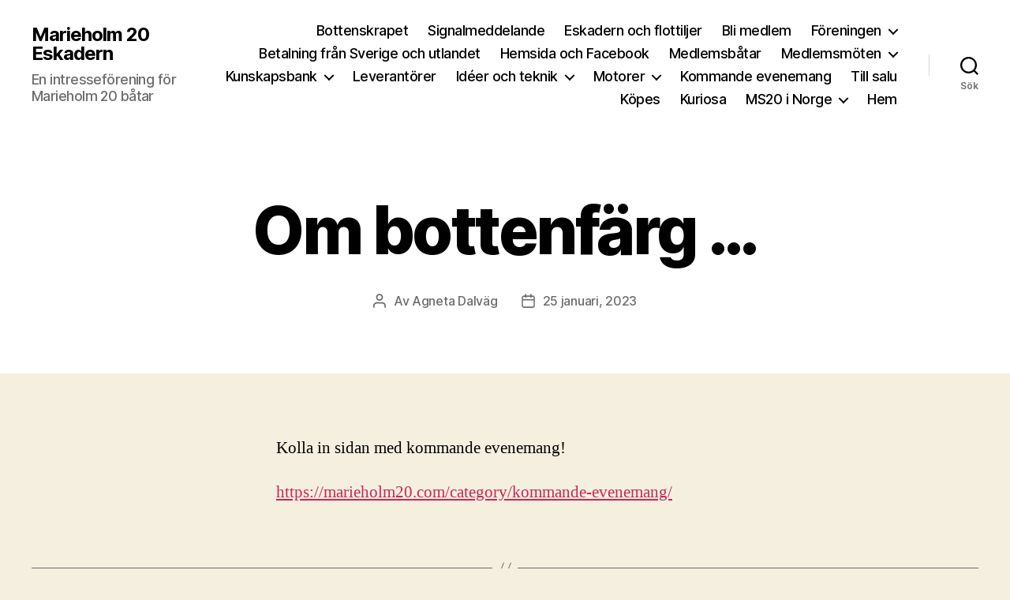

--- FILE ---
content_type: text/html; charset=UTF-8
request_url: https://marieholm20.com/2023/01/25/temamote/
body_size: 10257
content:
<!DOCTYPE html>

<html class="no-js" lang="sv-SE">

	<head>

		<meta charset="UTF-8">
		<meta name="viewport" content="width=device-width, initial-scale=1.0" >

		<link rel="profile" href="https://gmpg.org/xfn/11">

		<title>Om bottenfärg &#8230; &#8211; Marieholm 20 Eskadern</title>
<meta name='robots' content='max-image-preview:large' />
	<style>img:is([sizes="auto" i], [sizes^="auto," i]) { contain-intrinsic-size: 3000px 1500px }</style>
	<link rel="alternate" type="application/rss+xml" title="Marieholm 20 Eskadern &raquo; Webbflöde" href="https://marieholm20.com/feed/" />
<link rel="alternate" type="application/rss+xml" title="Marieholm 20 Eskadern &raquo; Kommentarsflöde" href="https://marieholm20.com/comments/feed/" />
<link rel="alternate" type="application/rss+xml" title="Marieholm 20 Eskadern &raquo; Kommentarsflöde för Om bottenfärg &#8230;" href="https://marieholm20.com/2023/01/25/temamote/feed/" />
<script>
window._wpemojiSettings = {"baseUrl":"https:\/\/s.w.org\/images\/core\/emoji\/16.0.1\/72x72\/","ext":".png","svgUrl":"https:\/\/s.w.org\/images\/core\/emoji\/16.0.1\/svg\/","svgExt":".svg","source":{"concatemoji":"https:\/\/marieholm20.com\/wp-includes\/js\/wp-emoji-release.min.js?ver=6.8.3"}};
/*! This file is auto-generated */
!function(s,n){var o,i,e;function c(e){try{var t={supportTests:e,timestamp:(new Date).valueOf()};sessionStorage.setItem(o,JSON.stringify(t))}catch(e){}}function p(e,t,n){e.clearRect(0,0,e.canvas.width,e.canvas.height),e.fillText(t,0,0);var t=new Uint32Array(e.getImageData(0,0,e.canvas.width,e.canvas.height).data),a=(e.clearRect(0,0,e.canvas.width,e.canvas.height),e.fillText(n,0,0),new Uint32Array(e.getImageData(0,0,e.canvas.width,e.canvas.height).data));return t.every(function(e,t){return e===a[t]})}function u(e,t){e.clearRect(0,0,e.canvas.width,e.canvas.height),e.fillText(t,0,0);for(var n=e.getImageData(16,16,1,1),a=0;a<n.data.length;a++)if(0!==n.data[a])return!1;return!0}function f(e,t,n,a){switch(t){case"flag":return n(e,"\ud83c\udff3\ufe0f\u200d\u26a7\ufe0f","\ud83c\udff3\ufe0f\u200b\u26a7\ufe0f")?!1:!n(e,"\ud83c\udde8\ud83c\uddf6","\ud83c\udde8\u200b\ud83c\uddf6")&&!n(e,"\ud83c\udff4\udb40\udc67\udb40\udc62\udb40\udc65\udb40\udc6e\udb40\udc67\udb40\udc7f","\ud83c\udff4\u200b\udb40\udc67\u200b\udb40\udc62\u200b\udb40\udc65\u200b\udb40\udc6e\u200b\udb40\udc67\u200b\udb40\udc7f");case"emoji":return!a(e,"\ud83e\udedf")}return!1}function g(e,t,n,a){var r="undefined"!=typeof WorkerGlobalScope&&self instanceof WorkerGlobalScope?new OffscreenCanvas(300,150):s.createElement("canvas"),o=r.getContext("2d",{willReadFrequently:!0}),i=(o.textBaseline="top",o.font="600 32px Arial",{});return e.forEach(function(e){i[e]=t(o,e,n,a)}),i}function t(e){var t=s.createElement("script");t.src=e,t.defer=!0,s.head.appendChild(t)}"undefined"!=typeof Promise&&(o="wpEmojiSettingsSupports",i=["flag","emoji"],n.supports={everything:!0,everythingExceptFlag:!0},e=new Promise(function(e){s.addEventListener("DOMContentLoaded",e,{once:!0})}),new Promise(function(t){var n=function(){try{var e=JSON.parse(sessionStorage.getItem(o));if("object"==typeof e&&"number"==typeof e.timestamp&&(new Date).valueOf()<e.timestamp+604800&&"object"==typeof e.supportTests)return e.supportTests}catch(e){}return null}();if(!n){if("undefined"!=typeof Worker&&"undefined"!=typeof OffscreenCanvas&&"undefined"!=typeof URL&&URL.createObjectURL&&"undefined"!=typeof Blob)try{var e="postMessage("+g.toString()+"("+[JSON.stringify(i),f.toString(),p.toString(),u.toString()].join(",")+"));",a=new Blob([e],{type:"text/javascript"}),r=new Worker(URL.createObjectURL(a),{name:"wpTestEmojiSupports"});return void(r.onmessage=function(e){c(n=e.data),r.terminate(),t(n)})}catch(e){}c(n=g(i,f,p,u))}t(n)}).then(function(e){for(var t in e)n.supports[t]=e[t],n.supports.everything=n.supports.everything&&n.supports[t],"flag"!==t&&(n.supports.everythingExceptFlag=n.supports.everythingExceptFlag&&n.supports[t]);n.supports.everythingExceptFlag=n.supports.everythingExceptFlag&&!n.supports.flag,n.DOMReady=!1,n.readyCallback=function(){n.DOMReady=!0}}).then(function(){return e}).then(function(){var e;n.supports.everything||(n.readyCallback(),(e=n.source||{}).concatemoji?t(e.concatemoji):e.wpemoji&&e.twemoji&&(t(e.twemoji),t(e.wpemoji)))}))}((window,document),window._wpemojiSettings);
</script>
<style id='wp-emoji-styles-inline-css'>

	img.wp-smiley, img.emoji {
		display: inline !important;
		border: none !important;
		box-shadow: none !important;
		height: 1em !important;
		width: 1em !important;
		margin: 0 0.07em !important;
		vertical-align: -0.1em !important;
		background: none !important;
		padding: 0 !important;
	}
</style>
<link rel='stylesheet' id='wp-block-library-css' href='https://marieholm20.com/wp-includes/css/dist/block-library/style.min.css?ver=6.8.3' media='all' />
<style id='classic-theme-styles-inline-css'>
/*! This file is auto-generated */
.wp-block-button__link{color:#fff;background-color:#32373c;border-radius:9999px;box-shadow:none;text-decoration:none;padding:calc(.667em + 2px) calc(1.333em + 2px);font-size:1.125em}.wp-block-file__button{background:#32373c;color:#fff;text-decoration:none}
</style>
<style id='global-styles-inline-css'>
:root{--wp--preset--aspect-ratio--square: 1;--wp--preset--aspect-ratio--4-3: 4/3;--wp--preset--aspect-ratio--3-4: 3/4;--wp--preset--aspect-ratio--3-2: 3/2;--wp--preset--aspect-ratio--2-3: 2/3;--wp--preset--aspect-ratio--16-9: 16/9;--wp--preset--aspect-ratio--9-16: 9/16;--wp--preset--color--black: #000000;--wp--preset--color--cyan-bluish-gray: #abb8c3;--wp--preset--color--white: #ffffff;--wp--preset--color--pale-pink: #f78da7;--wp--preset--color--vivid-red: #cf2e2e;--wp--preset--color--luminous-vivid-orange: #ff6900;--wp--preset--color--luminous-vivid-amber: #fcb900;--wp--preset--color--light-green-cyan: #7bdcb5;--wp--preset--color--vivid-green-cyan: #00d084;--wp--preset--color--pale-cyan-blue: #8ed1fc;--wp--preset--color--vivid-cyan-blue: #0693e3;--wp--preset--color--vivid-purple: #9b51e0;--wp--preset--color--accent: #cd2653;--wp--preset--color--primary: #000000;--wp--preset--color--secondary: #6d6d6d;--wp--preset--color--subtle-background: #dcd7ca;--wp--preset--color--background: #f5efe0;--wp--preset--gradient--vivid-cyan-blue-to-vivid-purple: linear-gradient(135deg,rgba(6,147,227,1) 0%,rgb(155,81,224) 100%);--wp--preset--gradient--light-green-cyan-to-vivid-green-cyan: linear-gradient(135deg,rgb(122,220,180) 0%,rgb(0,208,130) 100%);--wp--preset--gradient--luminous-vivid-amber-to-luminous-vivid-orange: linear-gradient(135deg,rgba(252,185,0,1) 0%,rgba(255,105,0,1) 100%);--wp--preset--gradient--luminous-vivid-orange-to-vivid-red: linear-gradient(135deg,rgba(255,105,0,1) 0%,rgb(207,46,46) 100%);--wp--preset--gradient--very-light-gray-to-cyan-bluish-gray: linear-gradient(135deg,rgb(238,238,238) 0%,rgb(169,184,195) 100%);--wp--preset--gradient--cool-to-warm-spectrum: linear-gradient(135deg,rgb(74,234,220) 0%,rgb(151,120,209) 20%,rgb(207,42,186) 40%,rgb(238,44,130) 60%,rgb(251,105,98) 80%,rgb(254,248,76) 100%);--wp--preset--gradient--blush-light-purple: linear-gradient(135deg,rgb(255,206,236) 0%,rgb(152,150,240) 100%);--wp--preset--gradient--blush-bordeaux: linear-gradient(135deg,rgb(254,205,165) 0%,rgb(254,45,45) 50%,rgb(107,0,62) 100%);--wp--preset--gradient--luminous-dusk: linear-gradient(135deg,rgb(255,203,112) 0%,rgb(199,81,192) 50%,rgb(65,88,208) 100%);--wp--preset--gradient--pale-ocean: linear-gradient(135deg,rgb(255,245,203) 0%,rgb(182,227,212) 50%,rgb(51,167,181) 100%);--wp--preset--gradient--electric-grass: linear-gradient(135deg,rgb(202,248,128) 0%,rgb(113,206,126) 100%);--wp--preset--gradient--midnight: linear-gradient(135deg,rgb(2,3,129) 0%,rgb(40,116,252) 100%);--wp--preset--font-size--small: 18px;--wp--preset--font-size--medium: 20px;--wp--preset--font-size--large: 26.25px;--wp--preset--font-size--x-large: 42px;--wp--preset--font-size--normal: 21px;--wp--preset--font-size--larger: 32px;--wp--preset--spacing--20: 0.44rem;--wp--preset--spacing--30: 0.67rem;--wp--preset--spacing--40: 1rem;--wp--preset--spacing--50: 1.5rem;--wp--preset--spacing--60: 2.25rem;--wp--preset--spacing--70: 3.38rem;--wp--preset--spacing--80: 5.06rem;--wp--preset--shadow--natural: 6px 6px 9px rgba(0, 0, 0, 0.2);--wp--preset--shadow--deep: 12px 12px 50px rgba(0, 0, 0, 0.4);--wp--preset--shadow--sharp: 6px 6px 0px rgba(0, 0, 0, 0.2);--wp--preset--shadow--outlined: 6px 6px 0px -3px rgba(255, 255, 255, 1), 6px 6px rgba(0, 0, 0, 1);--wp--preset--shadow--crisp: 6px 6px 0px rgba(0, 0, 0, 1);}:where(.is-layout-flex){gap: 0.5em;}:where(.is-layout-grid){gap: 0.5em;}body .is-layout-flex{display: flex;}.is-layout-flex{flex-wrap: wrap;align-items: center;}.is-layout-flex > :is(*, div){margin: 0;}body .is-layout-grid{display: grid;}.is-layout-grid > :is(*, div){margin: 0;}:where(.wp-block-columns.is-layout-flex){gap: 2em;}:where(.wp-block-columns.is-layout-grid){gap: 2em;}:where(.wp-block-post-template.is-layout-flex){gap: 1.25em;}:where(.wp-block-post-template.is-layout-grid){gap: 1.25em;}.has-black-color{color: var(--wp--preset--color--black) !important;}.has-cyan-bluish-gray-color{color: var(--wp--preset--color--cyan-bluish-gray) !important;}.has-white-color{color: var(--wp--preset--color--white) !important;}.has-pale-pink-color{color: var(--wp--preset--color--pale-pink) !important;}.has-vivid-red-color{color: var(--wp--preset--color--vivid-red) !important;}.has-luminous-vivid-orange-color{color: var(--wp--preset--color--luminous-vivid-orange) !important;}.has-luminous-vivid-amber-color{color: var(--wp--preset--color--luminous-vivid-amber) !important;}.has-light-green-cyan-color{color: var(--wp--preset--color--light-green-cyan) !important;}.has-vivid-green-cyan-color{color: var(--wp--preset--color--vivid-green-cyan) !important;}.has-pale-cyan-blue-color{color: var(--wp--preset--color--pale-cyan-blue) !important;}.has-vivid-cyan-blue-color{color: var(--wp--preset--color--vivid-cyan-blue) !important;}.has-vivid-purple-color{color: var(--wp--preset--color--vivid-purple) !important;}.has-black-background-color{background-color: var(--wp--preset--color--black) !important;}.has-cyan-bluish-gray-background-color{background-color: var(--wp--preset--color--cyan-bluish-gray) !important;}.has-white-background-color{background-color: var(--wp--preset--color--white) !important;}.has-pale-pink-background-color{background-color: var(--wp--preset--color--pale-pink) !important;}.has-vivid-red-background-color{background-color: var(--wp--preset--color--vivid-red) !important;}.has-luminous-vivid-orange-background-color{background-color: var(--wp--preset--color--luminous-vivid-orange) !important;}.has-luminous-vivid-amber-background-color{background-color: var(--wp--preset--color--luminous-vivid-amber) !important;}.has-light-green-cyan-background-color{background-color: var(--wp--preset--color--light-green-cyan) !important;}.has-vivid-green-cyan-background-color{background-color: var(--wp--preset--color--vivid-green-cyan) !important;}.has-pale-cyan-blue-background-color{background-color: var(--wp--preset--color--pale-cyan-blue) !important;}.has-vivid-cyan-blue-background-color{background-color: var(--wp--preset--color--vivid-cyan-blue) !important;}.has-vivid-purple-background-color{background-color: var(--wp--preset--color--vivid-purple) !important;}.has-black-border-color{border-color: var(--wp--preset--color--black) !important;}.has-cyan-bluish-gray-border-color{border-color: var(--wp--preset--color--cyan-bluish-gray) !important;}.has-white-border-color{border-color: var(--wp--preset--color--white) !important;}.has-pale-pink-border-color{border-color: var(--wp--preset--color--pale-pink) !important;}.has-vivid-red-border-color{border-color: var(--wp--preset--color--vivid-red) !important;}.has-luminous-vivid-orange-border-color{border-color: var(--wp--preset--color--luminous-vivid-orange) !important;}.has-luminous-vivid-amber-border-color{border-color: var(--wp--preset--color--luminous-vivid-amber) !important;}.has-light-green-cyan-border-color{border-color: var(--wp--preset--color--light-green-cyan) !important;}.has-vivid-green-cyan-border-color{border-color: var(--wp--preset--color--vivid-green-cyan) !important;}.has-pale-cyan-blue-border-color{border-color: var(--wp--preset--color--pale-cyan-blue) !important;}.has-vivid-cyan-blue-border-color{border-color: var(--wp--preset--color--vivid-cyan-blue) !important;}.has-vivid-purple-border-color{border-color: var(--wp--preset--color--vivid-purple) !important;}.has-vivid-cyan-blue-to-vivid-purple-gradient-background{background: var(--wp--preset--gradient--vivid-cyan-blue-to-vivid-purple) !important;}.has-light-green-cyan-to-vivid-green-cyan-gradient-background{background: var(--wp--preset--gradient--light-green-cyan-to-vivid-green-cyan) !important;}.has-luminous-vivid-amber-to-luminous-vivid-orange-gradient-background{background: var(--wp--preset--gradient--luminous-vivid-amber-to-luminous-vivid-orange) !important;}.has-luminous-vivid-orange-to-vivid-red-gradient-background{background: var(--wp--preset--gradient--luminous-vivid-orange-to-vivid-red) !important;}.has-very-light-gray-to-cyan-bluish-gray-gradient-background{background: var(--wp--preset--gradient--very-light-gray-to-cyan-bluish-gray) !important;}.has-cool-to-warm-spectrum-gradient-background{background: var(--wp--preset--gradient--cool-to-warm-spectrum) !important;}.has-blush-light-purple-gradient-background{background: var(--wp--preset--gradient--blush-light-purple) !important;}.has-blush-bordeaux-gradient-background{background: var(--wp--preset--gradient--blush-bordeaux) !important;}.has-luminous-dusk-gradient-background{background: var(--wp--preset--gradient--luminous-dusk) !important;}.has-pale-ocean-gradient-background{background: var(--wp--preset--gradient--pale-ocean) !important;}.has-electric-grass-gradient-background{background: var(--wp--preset--gradient--electric-grass) !important;}.has-midnight-gradient-background{background: var(--wp--preset--gradient--midnight) !important;}.has-small-font-size{font-size: var(--wp--preset--font-size--small) !important;}.has-medium-font-size{font-size: var(--wp--preset--font-size--medium) !important;}.has-large-font-size{font-size: var(--wp--preset--font-size--large) !important;}.has-x-large-font-size{font-size: var(--wp--preset--font-size--x-large) !important;}
:where(.wp-block-post-template.is-layout-flex){gap: 1.25em;}:where(.wp-block-post-template.is-layout-grid){gap: 1.25em;}
:where(.wp-block-columns.is-layout-flex){gap: 2em;}:where(.wp-block-columns.is-layout-grid){gap: 2em;}
:root :where(.wp-block-pullquote){font-size: 1.5em;line-height: 1.6;}
</style>
<link rel='stylesheet' id='twentytwenty-style-css' href='https://marieholm20.com/wp-content/themes/twentytwenty/style.css?ver=2.5' media='all' />
<style id='twentytwenty-style-inline-css'>
.color-accent,.color-accent-hover:hover,.color-accent-hover:focus,:root .has-accent-color,.has-drop-cap:not(:focus):first-letter,.wp-block-button.is-style-outline,a { color: #cd2653; }blockquote,.border-color-accent,.border-color-accent-hover:hover,.border-color-accent-hover:focus { border-color: #cd2653; }button,.button,.faux-button,.wp-block-button__link,.wp-block-file .wp-block-file__button,input[type="button"],input[type="reset"],input[type="submit"],.bg-accent,.bg-accent-hover:hover,.bg-accent-hover:focus,:root .has-accent-background-color,.comment-reply-link { background-color: #cd2653; }.fill-children-accent,.fill-children-accent * { fill: #cd2653; }body,.entry-title a,:root .has-primary-color { color: #000000; }:root .has-primary-background-color { background-color: #000000; }cite,figcaption,.wp-caption-text,.post-meta,.entry-content .wp-block-archives li,.entry-content .wp-block-categories li,.entry-content .wp-block-latest-posts li,.wp-block-latest-comments__comment-date,.wp-block-latest-posts__post-date,.wp-block-embed figcaption,.wp-block-image figcaption,.wp-block-pullquote cite,.comment-metadata,.comment-respond .comment-notes,.comment-respond .logged-in-as,.pagination .dots,.entry-content hr:not(.has-background),hr.styled-separator,:root .has-secondary-color { color: #6d6d6d; }:root .has-secondary-background-color { background-color: #6d6d6d; }pre,fieldset,input,textarea,table,table *,hr { border-color: #dcd7ca; }caption,code,code,kbd,samp,.wp-block-table.is-style-stripes tbody tr:nth-child(odd),:root .has-subtle-background-background-color { background-color: #dcd7ca; }.wp-block-table.is-style-stripes { border-bottom-color: #dcd7ca; }.wp-block-latest-posts.is-grid li { border-top-color: #dcd7ca; }:root .has-subtle-background-color { color: #dcd7ca; }body:not(.overlay-header) .primary-menu > li > a,body:not(.overlay-header) .primary-menu > li > .icon,.modal-menu a,.footer-menu a, .footer-widgets a:where(:not(.wp-block-button__link)),#site-footer .wp-block-button.is-style-outline,.wp-block-pullquote:before,.singular:not(.overlay-header) .entry-header a,.archive-header a,.header-footer-group .color-accent,.header-footer-group .color-accent-hover:hover { color: #cd2653; }.social-icons a,#site-footer button:not(.toggle),#site-footer .button,#site-footer .faux-button,#site-footer .wp-block-button__link,#site-footer .wp-block-file__button,#site-footer input[type="button"],#site-footer input[type="reset"],#site-footer input[type="submit"] { background-color: #cd2653; }.header-footer-group,body:not(.overlay-header) #site-header .toggle,.menu-modal .toggle { color: #000000; }body:not(.overlay-header) .primary-menu ul { background-color: #000000; }body:not(.overlay-header) .primary-menu > li > ul:after { border-bottom-color: #000000; }body:not(.overlay-header) .primary-menu ul ul:after { border-left-color: #000000; }.site-description,body:not(.overlay-header) .toggle-inner .toggle-text,.widget .post-date,.widget .rss-date,.widget_archive li,.widget_categories li,.widget cite,.widget_pages li,.widget_meta li,.widget_nav_menu li,.powered-by-wordpress,.to-the-top,.singular .entry-header .post-meta,.singular:not(.overlay-header) .entry-header .post-meta a { color: #6d6d6d; }.header-footer-group pre,.header-footer-group fieldset,.header-footer-group input,.header-footer-group textarea,.header-footer-group table,.header-footer-group table *,.footer-nav-widgets-wrapper,#site-footer,.menu-modal nav *,.footer-widgets-outer-wrapper,.footer-top { border-color: #dcd7ca; }.header-footer-group table caption,body:not(.overlay-header) .header-inner .toggle-wrapper::before { background-color: #dcd7ca; }
</style>
<link rel='stylesheet' id='twentytwenty-print-style-css' href='https://marieholm20.com/wp-content/themes/twentytwenty/print.css?ver=2.5' media='print' />
<script src="https://marieholm20.com/wp-content/themes/twentytwenty/assets/js/index.js?ver=2.5" id="twentytwenty-js-js" defer data-wp-strategy="defer"></script>
<link rel="https://api.w.org/" href="https://marieholm20.com/wp-json/" /><link rel="alternate" title="JSON" type="application/json" href="https://marieholm20.com/wp-json/wp/v2/posts/5375" /><link rel="EditURI" type="application/rsd+xml" title="RSD" href="https://marieholm20.com/xmlrpc.php?rsd" />
<meta name="generator" content="WordPress 6.8.3" />
<link rel="canonical" href="https://marieholm20.com/2023/01/25/temamote/" />
<link rel='shortlink' href='https://marieholm20.com/?p=5375' />
<link rel="alternate" title="oEmbed (JSON)" type="application/json+oembed" href="https://marieholm20.com/wp-json/oembed/1.0/embed?url=https%3A%2F%2Fmarieholm20.com%2F2023%2F01%2F25%2Ftemamote%2F" />
<link rel="alternate" title="oEmbed (XML)" type="text/xml+oembed" href="https://marieholm20.com/wp-json/oembed/1.0/embed?url=https%3A%2F%2Fmarieholm20.com%2F2023%2F01%2F25%2Ftemamote%2F&#038;format=xml" />
	<script>document.documentElement.className = document.documentElement.className.replace( 'no-js', 'js' );</script>
	
	</head>

	<body class="wp-singular post-template-default single single-post postid-5375 single-format-standard wp-embed-responsive wp-theme-twentytwenty singular enable-search-modal missing-post-thumbnail has-single-pagination showing-comments show-avatars footer-top-hidden">

		<a class="skip-link screen-reader-text" href="#site-content">Hoppa till innehåll</a>
		<header id="site-header" class="header-footer-group">

			<div class="header-inner section-inner">

				<div class="header-titles-wrapper">

					
						<button class="toggle search-toggle mobile-search-toggle" data-toggle-target=".search-modal" data-toggle-body-class="showing-search-modal" data-set-focus=".search-modal .search-field" aria-expanded="false">
							<span class="toggle-inner">
								<span class="toggle-icon">
									<svg class="svg-icon" aria-hidden="true" role="img" focusable="false" xmlns="http://www.w3.org/2000/svg" width="23" height="23" viewBox="0 0 23 23"><path d="M38.710696,48.0601792 L43,52.3494831 L41.3494831,54 L37.0601792,49.710696 C35.2632422,51.1481185 32.9839107,52.0076499 30.5038249,52.0076499 C24.7027226,52.0076499 20,47.3049272 20,41.5038249 C20,35.7027226 24.7027226,31 30.5038249,31 C36.3049272,31 41.0076499,35.7027226 41.0076499,41.5038249 C41.0076499,43.9839107 40.1481185,46.2632422 38.710696,48.0601792 Z M36.3875844,47.1716785 C37.8030221,45.7026647 38.6734666,43.7048964 38.6734666,41.5038249 C38.6734666,36.9918565 35.0157934,33.3341833 30.5038249,33.3341833 C25.9918565,33.3341833 22.3341833,36.9918565 22.3341833,41.5038249 C22.3341833,46.0157934 25.9918565,49.6734666 30.5038249,49.6734666 C32.7048964,49.6734666 34.7026647,48.8030221 36.1716785,47.3875844 C36.2023931,47.347638 36.2360451,47.3092237 36.2726343,47.2726343 C36.3092237,47.2360451 36.347638,47.2023931 36.3875844,47.1716785 Z" transform="translate(-20 -31)" /></svg>								</span>
								<span class="toggle-text">Sök</span>
							</span>
						</button><!-- .search-toggle -->

					
					<div class="header-titles">

						<div class="site-title faux-heading"><a href="https://marieholm20.com/">Marieholm 20 Eskadern</a></div><div class="site-description">En intresseförening för Marieholm 20 båtar</div><!-- .site-description -->
					</div><!-- .header-titles -->

					<button class="toggle nav-toggle mobile-nav-toggle" data-toggle-target=".menu-modal"  data-toggle-body-class="showing-menu-modal" aria-expanded="false" data-set-focus=".close-nav-toggle">
						<span class="toggle-inner">
							<span class="toggle-icon">
								<svg class="svg-icon" aria-hidden="true" role="img" focusable="false" xmlns="http://www.w3.org/2000/svg" width="26" height="7" viewBox="0 0 26 7"><path fill-rule="evenodd" d="M332.5,45 C330.567003,45 329,43.4329966 329,41.5 C329,39.5670034 330.567003,38 332.5,38 C334.432997,38 336,39.5670034 336,41.5 C336,43.4329966 334.432997,45 332.5,45 Z M342,45 C340.067003,45 338.5,43.4329966 338.5,41.5 C338.5,39.5670034 340.067003,38 342,38 C343.932997,38 345.5,39.5670034 345.5,41.5 C345.5,43.4329966 343.932997,45 342,45 Z M351.5,45 C349.567003,45 348,43.4329966 348,41.5 C348,39.5670034 349.567003,38 351.5,38 C353.432997,38 355,39.5670034 355,41.5 C355,43.4329966 353.432997,45 351.5,45 Z" transform="translate(-329 -38)" /></svg>							</span>
							<span class="toggle-text">Meny</span>
						</span>
					</button><!-- .nav-toggle -->

				</div><!-- .header-titles-wrapper -->

				<div class="header-navigation-wrapper">

					
							<nav class="primary-menu-wrapper" aria-label="Horisontell">

								<ul class="primary-menu reset-list-style">

								<li id="menu-item-6058" class="menu-item menu-item-type-post_type menu-item-object-page menu-item-6058"><a href="https://marieholm20.com/bottenskrapet/">Bottenskrapet</a></li>
<li id="menu-item-5229" class="menu-item menu-item-type-taxonomy menu-item-object-category menu-item-5229"><a href="https://marieholm20.com/category/okategoriserade/">Signalmeddelande</a></li>
<li id="menu-item-5184" class="menu-item menu-item-type-post_type menu-item-object-page menu-item-home menu-item-5184"><a href="https://marieholm20.com/vi-ses-pa-sjon-och-pa-land/">Eskadern och flottiljer</a></li>
<li id="menu-item-1692" class="menu-item menu-item-type-post_type menu-item-object-page menu-item-1692"><a href="https://marieholm20.com/foreningen/bli-medlem/">Bli medlem</a></li>
<li id="menu-item-71" class="menu-item menu-item-type-post_type menu-item-object-page menu-item-has-children menu-item-71"><a href="https://marieholm20.com/foreningen/">Föreningen</a><span class="icon"></span>
<ul class="sub-menu">
	<li id="menu-item-74" class="menu-item menu-item-type-post_type menu-item-object-page menu-item-74"><a href="https://marieholm20.com/foreningen/stadgar/">Stadgar</a></li>
	<li id="menu-item-4043" class="menu-item menu-item-type-post_type menu-item-object-page menu-item-privacy-policy menu-item-4043"><a rel="privacy-policy" href="https://marieholm20.com/integritetspolicy/">Integritetspolicy</a></li>
	<li id="menu-item-72" class="menu-item menu-item-type-post_type menu-item-object-page menu-item-72"><a href="https://marieholm20.com/foreningen/klubbprylar/">Klubbprylar – Försäljning exklusivt till medlemmar</a></li>
	<li id="menu-item-2445" class="menu-item menu-item-type-post_type menu-item-object-page menu-item-2445"><a href="https://marieholm20.com/foreningen/tidigare-utgavor-av-marieholms-20an/">Tidigare utgåvor av MARIEHOLM 20:an</a></li>
	<li id="menu-item-75" class="menu-item menu-item-type-post_type menu-item-object-page menu-item-75"><a href="https://marieholm20.com/foreningen/styrelsen/">Styrelsen</a></li>
</ul>
</li>
<li id="menu-item-4353" class="menu-item menu-item-type-post_type menu-item-object-page menu-item-4353"><a href="https://marieholm20.com/betalningsinformation-fran-sverige-och-utlandet/">Betalning från Sverige och utlandet</a></li>
<li id="menu-item-2357" class="menu-item menu-item-type-post_type menu-item-object-page menu-item-2357"><a href="https://marieholm20.com/om-hemsidan/">Hemsida och Facebook</a></li>
<li id="menu-item-73" class="menu-item menu-item-type-post_type menu-item-object-page menu-item-73"><a href="https://marieholm20.com/medlemsbatar/">Medlemsbåtar</a></li>
<li id="menu-item-1700" class="menu-item menu-item-type-post_type menu-item-object-page menu-item-has-children menu-item-1700"><a href="https://marieholm20.com/medlemsmoten/">Medlemsmöten</a><span class="icon"></span>
<ul class="sub-menu">
	<li id="menu-item-124" class="menu-item menu-item-type-taxonomy menu-item-object-category menu-item-124"><a href="https://marieholm20.com/category/traffreportage/">Träffreportage</a></li>
	<li id="menu-item-1701" class="menu-item menu-item-type-taxonomy menu-item-object-category menu-item-1701"><a href="https://marieholm20.com/category/seglingstraff/">Seglingsträffar</a></li>
</ul>
</li>
<li id="menu-item-76" class="menu-item menu-item-type-post_type menu-item-object-page menu-item-has-children menu-item-76"><a href="https://marieholm20.com/kunskapsbank/">Kunskapsbank</a><span class="icon"></span>
<ul class="sub-menu">
	<li id="menu-item-1805" class="menu-item menu-item-type-taxonomy menu-item-object-category menu-item-1805"><a href="https://marieholm20.com/category/ideer-teknik/sakerhet-ideer-teknik/">Säkerhet</a></li>
	<li id="menu-item-2636" class="menu-item menu-item-type-taxonomy menu-item-object-category menu-item-2636"><a href="https://marieholm20.com/category/ideer-teknik/rad-till-nya-agare-m20/">Råd till nya (och gamla) ägare av M20-båtar</a></li>
	<li id="menu-item-77" class="menu-item menu-item-type-post_type menu-item-object-page menu-item-77"><a href="https://marieholm20.com/kunskapsbank/batfakta/">Båtfakta</a></li>
	<li id="menu-item-79" class="menu-item menu-item-type-post_type menu-item-object-page menu-item-79"><a href="https://marieholm20.com/kunskapsbank/lankar/">Länkar</a></li>
	<li id="menu-item-437" class="menu-item menu-item-type-taxonomy menu-item-object-category menu-item-437"><a href="https://marieholm20.com/category/ideer-teknik/boktips/">Boktips</a></li>
	<li id="menu-item-5869" class="menu-item menu-item-type-post_type menu-item-object-page menu-item-5869"><a href="https://marieholm20.com/blandade-kunskaper/">Blandade kunskaper</a></li>
</ul>
</li>
<li id="menu-item-80" class="menu-item menu-item-type-post_type menu-item-object-page menu-item-80"><a href="https://marieholm20.com/kunskapsbank/leverantorer/">Leverantörer</a></li>
<li id="menu-item-78" class="menu-item menu-item-type-post_type menu-item-object-page menu-item-has-children menu-item-78"><a href="https://marieholm20.com/ideer-och-teknik/">Idéer och teknik</a><span class="icon"></span>
<ul class="sub-menu">
	<li id="menu-item-436" class="menu-item menu-item-type-taxonomy menu-item-object-category menu-item-436"><a href="https://marieholm20.com/category/ideer-teknik/ankring/">Ankring</a></li>
	<li id="menu-item-435" class="menu-item menu-item-type-taxonomy menu-item-object-category menu-item-435"><a href="https://marieholm20.com/category/ideer-teknik/dack-och-brunn/">Däck och brunn</a></li>
	<li id="menu-item-1800" class="menu-item menu-item-type-taxonomy menu-item-object-category menu-item-1800"><a href="https://marieholm20.com/category/ideer-teknik/elsystem/">Elsystem</a></li>
	<li id="menu-item-1801" class="menu-item menu-item-type-taxonomy menu-item-object-category menu-item-1801"><a href="https://marieholm20.com/category/ideer-teknik/fortojning/">Förtöjning</a></li>
	<li id="menu-item-1802" class="menu-item menu-item-type-taxonomy menu-item-object-category menu-item-1802"><a href="https://marieholm20.com/category/ideer-teknik/navigation/">Navigation</a></li>
	<li id="menu-item-1803" class="menu-item menu-item-type-taxonomy menu-item-object-category menu-item-1803"><a href="https://marieholm20.com/category/propeller/">Propeller</a></li>
	<li id="menu-item-223" class="menu-item menu-item-type-taxonomy menu-item-object-category menu-item-223"><a href="https://marieholm20.com/category/ideer-teknik/rigg-segel/">Rigg &amp; segel</a></li>
	<li id="menu-item-1804" class="menu-item menu-item-type-taxonomy menu-item-object-category menu-item-1804"><a href="https://marieholm20.com/category/ideer-teknik/ruffen/">Ruffen</a></li>
	<li id="menu-item-222" class="menu-item menu-item-type-taxonomy menu-item-object-category menu-item-222"><a href="https://marieholm20.com/category/ideer-teknik/skrov/">Skrov</a></li>
	<li id="menu-item-1806" class="menu-item menu-item-type-taxonomy menu-item-object-category menu-item-1806"><a href="https://marieholm20.com/category/ideer-teknik/stuvning/">Stuvning</a></li>
	<li id="menu-item-221" class="menu-item menu-item-type-taxonomy menu-item-object-category menu-item-221"><a href="https://marieholm20.com/category/ideer-teknik/uppstallning/">Uppställning</a></li>
</ul>
</li>
<li id="menu-item-1793" class="menu-item menu-item-type-post_type menu-item-object-page menu-item-has-children menu-item-1793"><a href="https://marieholm20.com/kunskapsbank/motorer/">Motorer</a><span class="icon"></span>
<ul class="sub-menu">
	<li id="menu-item-1795" class="menu-item menu-item-type-taxonomy menu-item-object-category menu-item-1795"><a href="https://marieholm20.com/category/motorer/inombordare/">Inombordare</a></li>
	<li id="menu-item-1796" class="menu-item menu-item-type-taxonomy menu-item-object-category menu-item-1796"><a href="https://marieholm20.com/category/motorer/motorbyten/">Motorbyten</a></li>
	<li id="menu-item-1880" class="menu-item menu-item-type-taxonomy menu-item-object-category menu-item-1880"><a href="https://marieholm20.com/category/motorer/motorfakta/">Motorfakta</a></li>
	<li id="menu-item-4630" class="menu-item menu-item-type-taxonomy menu-item-object-category menu-item-4630"><a href="https://marieholm20.com/category/utombordsmotor/">Utombordsmotor</a></li>
</ul>
</li>
<li id="menu-item-123" class="menu-item menu-item-type-taxonomy menu-item-object-category menu-item-123"><a href="https://marieholm20.com/category/kommande-evenemang/">Kommande evenemang</a></li>
<li id="menu-item-4606" class="menu-item menu-item-type-taxonomy menu-item-object-category menu-item-4606"><a href="https://marieholm20.com/category/till-salu/">Till salu</a></li>
<li id="menu-item-4728" class="menu-item menu-item-type-taxonomy menu-item-object-category menu-item-4728"><a href="https://marieholm20.com/category/kopes/">Köpes</a></li>
<li id="menu-item-1914" class="menu-item menu-item-type-taxonomy menu-item-object-category menu-item-1914"><a href="https://marieholm20.com/category/kuriosa/">Kuriosa</a></li>
<li id="menu-item-3184" class="menu-item menu-item-type-post_type menu-item-object-page menu-item-has-children menu-item-3184"><a href="https://marieholm20.com/ms20-i-norge/">MS20 i Norge</a><span class="icon"></span>
<ul class="sub-menu">
	<li id="menu-item-2525" class="menu-item menu-item-type-post_type menu-item-object-page menu-item-2525"><a href="https://marieholm20.com/ms20-i-norge/ms-20-i-norge/">Marieholm MS 20 “La Digue”</a></li>
	<li id="menu-item-2538" class="menu-item menu-item-type-post_type menu-item-object-page menu-item-2538"><a href="https://marieholm20.com/ms20-i-norge/om-marieholm-ms-20-bat-fakta-pa-norska/">Om Marieholm MS 20-  båt fakta på norska</a></li>
	<li id="menu-item-2540" class="menu-item menu-item-type-taxonomy menu-item-object-category menu-item-2540"><a href="https://marieholm20.com/category/la-digue-loggen/">La Digue &#8211; loggen</a></li>
</ul>
</li>
<li id="menu-item-434" class="menu-item menu-item-type-custom menu-item-object-custom menu-item-home menu-item-434"><a href="https://marieholm20.com/">Hem</a></li>

								</ul>

							</nav><!-- .primary-menu-wrapper -->

						
						<div class="header-toggles hide-no-js">

						
							<div class="toggle-wrapper search-toggle-wrapper">

								<button class="toggle search-toggle desktop-search-toggle" data-toggle-target=".search-modal" data-toggle-body-class="showing-search-modal" data-set-focus=".search-modal .search-field" aria-expanded="false">
									<span class="toggle-inner">
										<svg class="svg-icon" aria-hidden="true" role="img" focusable="false" xmlns="http://www.w3.org/2000/svg" width="23" height="23" viewBox="0 0 23 23"><path d="M38.710696,48.0601792 L43,52.3494831 L41.3494831,54 L37.0601792,49.710696 C35.2632422,51.1481185 32.9839107,52.0076499 30.5038249,52.0076499 C24.7027226,52.0076499 20,47.3049272 20,41.5038249 C20,35.7027226 24.7027226,31 30.5038249,31 C36.3049272,31 41.0076499,35.7027226 41.0076499,41.5038249 C41.0076499,43.9839107 40.1481185,46.2632422 38.710696,48.0601792 Z M36.3875844,47.1716785 C37.8030221,45.7026647 38.6734666,43.7048964 38.6734666,41.5038249 C38.6734666,36.9918565 35.0157934,33.3341833 30.5038249,33.3341833 C25.9918565,33.3341833 22.3341833,36.9918565 22.3341833,41.5038249 C22.3341833,46.0157934 25.9918565,49.6734666 30.5038249,49.6734666 C32.7048964,49.6734666 34.7026647,48.8030221 36.1716785,47.3875844 C36.2023931,47.347638 36.2360451,47.3092237 36.2726343,47.2726343 C36.3092237,47.2360451 36.347638,47.2023931 36.3875844,47.1716785 Z" transform="translate(-20 -31)" /></svg>										<span class="toggle-text">Sök</span>
									</span>
								</button><!-- .search-toggle -->

							</div>

							
						</div><!-- .header-toggles -->
						
				</div><!-- .header-navigation-wrapper -->

			</div><!-- .header-inner -->

			<div class="search-modal cover-modal header-footer-group" data-modal-target-string=".search-modal" role="dialog" aria-modal="true" aria-label="Sök">

	<div class="search-modal-inner modal-inner">

		<div class="section-inner">

			<form role="search" aria-label="Sök efter:" method="get" class="search-form" action="https://marieholm20.com/">
	<label for="search-form-1">
		<span class="screen-reader-text">
			Sök efter:		</span>
		<input type="search" id="search-form-1" class="search-field" placeholder="Sök &hellip;" value="" name="s" />
	</label>
	<input type="submit" class="search-submit" value="Sök" />
</form>

			<button class="toggle search-untoggle close-search-toggle fill-children-current-color" data-toggle-target=".search-modal" data-toggle-body-class="showing-search-modal" data-set-focus=".search-modal .search-field">
				<span class="screen-reader-text">
					Stäng sökningen				</span>
				<svg class="svg-icon" aria-hidden="true" role="img" focusable="false" xmlns="http://www.w3.org/2000/svg" width="16" height="16" viewBox="0 0 16 16"><polygon fill="" fill-rule="evenodd" points="6.852 7.649 .399 1.195 1.445 .149 7.899 6.602 14.352 .149 15.399 1.195 8.945 7.649 15.399 14.102 14.352 15.149 7.899 8.695 1.445 15.149 .399 14.102" /></svg>			</button><!-- .search-toggle -->

		</div><!-- .section-inner -->

	</div><!-- .search-modal-inner -->

</div><!-- .menu-modal -->

		</header><!-- #site-header -->

		
<div class="menu-modal cover-modal header-footer-group" data-modal-target-string=".menu-modal">

	<div class="menu-modal-inner modal-inner">

		<div class="menu-wrapper section-inner">

			<div class="menu-top">

				<button class="toggle close-nav-toggle fill-children-current-color" data-toggle-target=".menu-modal" data-toggle-body-class="showing-menu-modal" data-set-focus=".menu-modal">
					<span class="toggle-text">Stäng menyn</span>
					<svg class="svg-icon" aria-hidden="true" role="img" focusable="false" xmlns="http://www.w3.org/2000/svg" width="16" height="16" viewBox="0 0 16 16"><polygon fill="" fill-rule="evenodd" points="6.852 7.649 .399 1.195 1.445 .149 7.899 6.602 14.352 .149 15.399 1.195 8.945 7.649 15.399 14.102 14.352 15.149 7.899 8.695 1.445 15.149 .399 14.102" /></svg>				</button><!-- .nav-toggle -->

				
					<nav class="mobile-menu" aria-label="Mobil">

						<ul class="modal-menu reset-list-style">

						<li class="menu-item menu-item-type-post_type menu-item-object-page menu-item-6058"><div class="ancestor-wrapper"><a href="https://marieholm20.com/bottenskrapet/">Bottenskrapet</a></div><!-- .ancestor-wrapper --></li>
<li class="menu-item menu-item-type-taxonomy menu-item-object-category menu-item-5229"><div class="ancestor-wrapper"><a href="https://marieholm20.com/category/okategoriserade/">Signalmeddelande</a></div><!-- .ancestor-wrapper --></li>
<li class="menu-item menu-item-type-post_type menu-item-object-page menu-item-home menu-item-5184"><div class="ancestor-wrapper"><a href="https://marieholm20.com/vi-ses-pa-sjon-och-pa-land/">Eskadern och flottiljer</a></div><!-- .ancestor-wrapper --></li>
<li class="menu-item menu-item-type-post_type menu-item-object-page menu-item-1692"><div class="ancestor-wrapper"><a href="https://marieholm20.com/foreningen/bli-medlem/">Bli medlem</a></div><!-- .ancestor-wrapper --></li>
<li class="menu-item menu-item-type-post_type menu-item-object-page menu-item-has-children menu-item-71"><div class="ancestor-wrapper"><a href="https://marieholm20.com/foreningen/">Föreningen</a><button class="toggle sub-menu-toggle fill-children-current-color" data-toggle-target=".menu-modal .menu-item-71 > .sub-menu" data-toggle-type="slidetoggle" data-toggle-duration="250" aria-expanded="false"><span class="screen-reader-text">Visa undermeny</span><svg class="svg-icon" aria-hidden="true" role="img" focusable="false" xmlns="http://www.w3.org/2000/svg" width="20" height="12" viewBox="0 0 20 12"><polygon fill="" fill-rule="evenodd" points="1319.899 365.778 1327.678 358 1329.799 360.121 1319.899 370.021 1310 360.121 1312.121 358" transform="translate(-1310 -358)" /></svg></button></div><!-- .ancestor-wrapper -->
<ul class="sub-menu">
	<li class="menu-item menu-item-type-post_type menu-item-object-page menu-item-74"><div class="ancestor-wrapper"><a href="https://marieholm20.com/foreningen/stadgar/">Stadgar</a></div><!-- .ancestor-wrapper --></li>
	<li class="menu-item menu-item-type-post_type menu-item-object-page menu-item-privacy-policy menu-item-4043"><div class="ancestor-wrapper"><a rel="privacy-policy" href="https://marieholm20.com/integritetspolicy/">Integritetspolicy</a></div><!-- .ancestor-wrapper --></li>
	<li class="menu-item menu-item-type-post_type menu-item-object-page menu-item-72"><div class="ancestor-wrapper"><a href="https://marieholm20.com/foreningen/klubbprylar/">Klubbprylar – Försäljning exklusivt till medlemmar</a></div><!-- .ancestor-wrapper --></li>
	<li class="menu-item menu-item-type-post_type menu-item-object-page menu-item-2445"><div class="ancestor-wrapper"><a href="https://marieholm20.com/foreningen/tidigare-utgavor-av-marieholms-20an/">Tidigare utgåvor av MARIEHOLM 20:an</a></div><!-- .ancestor-wrapper --></li>
	<li class="menu-item menu-item-type-post_type menu-item-object-page menu-item-75"><div class="ancestor-wrapper"><a href="https://marieholm20.com/foreningen/styrelsen/">Styrelsen</a></div><!-- .ancestor-wrapper --></li>
</ul>
</li>
<li class="menu-item menu-item-type-post_type menu-item-object-page menu-item-4353"><div class="ancestor-wrapper"><a href="https://marieholm20.com/betalningsinformation-fran-sverige-och-utlandet/">Betalning från Sverige och utlandet</a></div><!-- .ancestor-wrapper --></li>
<li class="menu-item menu-item-type-post_type menu-item-object-page menu-item-2357"><div class="ancestor-wrapper"><a href="https://marieholm20.com/om-hemsidan/">Hemsida och Facebook</a></div><!-- .ancestor-wrapper --></li>
<li class="menu-item menu-item-type-post_type menu-item-object-page menu-item-73"><div class="ancestor-wrapper"><a href="https://marieholm20.com/medlemsbatar/">Medlemsbåtar</a></div><!-- .ancestor-wrapper --></li>
<li class="menu-item menu-item-type-post_type menu-item-object-page menu-item-has-children menu-item-1700"><div class="ancestor-wrapper"><a href="https://marieholm20.com/medlemsmoten/">Medlemsmöten</a><button class="toggle sub-menu-toggle fill-children-current-color" data-toggle-target=".menu-modal .menu-item-1700 > .sub-menu" data-toggle-type="slidetoggle" data-toggle-duration="250" aria-expanded="false"><span class="screen-reader-text">Visa undermeny</span><svg class="svg-icon" aria-hidden="true" role="img" focusable="false" xmlns="http://www.w3.org/2000/svg" width="20" height="12" viewBox="0 0 20 12"><polygon fill="" fill-rule="evenodd" points="1319.899 365.778 1327.678 358 1329.799 360.121 1319.899 370.021 1310 360.121 1312.121 358" transform="translate(-1310 -358)" /></svg></button></div><!-- .ancestor-wrapper -->
<ul class="sub-menu">
	<li class="menu-item menu-item-type-taxonomy menu-item-object-category menu-item-124"><div class="ancestor-wrapper"><a href="https://marieholm20.com/category/traffreportage/">Träffreportage</a></div><!-- .ancestor-wrapper --></li>
	<li class="menu-item menu-item-type-taxonomy menu-item-object-category menu-item-1701"><div class="ancestor-wrapper"><a href="https://marieholm20.com/category/seglingstraff/">Seglingsträffar</a></div><!-- .ancestor-wrapper --></li>
</ul>
</li>
<li class="menu-item menu-item-type-post_type menu-item-object-page menu-item-has-children menu-item-76"><div class="ancestor-wrapper"><a href="https://marieholm20.com/kunskapsbank/">Kunskapsbank</a><button class="toggle sub-menu-toggle fill-children-current-color" data-toggle-target=".menu-modal .menu-item-76 > .sub-menu" data-toggle-type="slidetoggle" data-toggle-duration="250" aria-expanded="false"><span class="screen-reader-text">Visa undermeny</span><svg class="svg-icon" aria-hidden="true" role="img" focusable="false" xmlns="http://www.w3.org/2000/svg" width="20" height="12" viewBox="0 0 20 12"><polygon fill="" fill-rule="evenodd" points="1319.899 365.778 1327.678 358 1329.799 360.121 1319.899 370.021 1310 360.121 1312.121 358" transform="translate(-1310 -358)" /></svg></button></div><!-- .ancestor-wrapper -->
<ul class="sub-menu">
	<li class="menu-item menu-item-type-taxonomy menu-item-object-category menu-item-1805"><div class="ancestor-wrapper"><a href="https://marieholm20.com/category/ideer-teknik/sakerhet-ideer-teknik/">Säkerhet</a></div><!-- .ancestor-wrapper --></li>
	<li class="menu-item menu-item-type-taxonomy menu-item-object-category menu-item-2636"><div class="ancestor-wrapper"><a href="https://marieholm20.com/category/ideer-teknik/rad-till-nya-agare-m20/">Råd till nya (och gamla) ägare av M20-båtar</a></div><!-- .ancestor-wrapper --></li>
	<li class="menu-item menu-item-type-post_type menu-item-object-page menu-item-77"><div class="ancestor-wrapper"><a href="https://marieholm20.com/kunskapsbank/batfakta/">Båtfakta</a></div><!-- .ancestor-wrapper --></li>
	<li class="menu-item menu-item-type-post_type menu-item-object-page menu-item-79"><div class="ancestor-wrapper"><a href="https://marieholm20.com/kunskapsbank/lankar/">Länkar</a></div><!-- .ancestor-wrapper --></li>
	<li class="menu-item menu-item-type-taxonomy menu-item-object-category menu-item-437"><div class="ancestor-wrapper"><a href="https://marieholm20.com/category/ideer-teknik/boktips/">Boktips</a></div><!-- .ancestor-wrapper --></li>
	<li class="menu-item menu-item-type-post_type menu-item-object-page menu-item-5869"><div class="ancestor-wrapper"><a href="https://marieholm20.com/blandade-kunskaper/">Blandade kunskaper</a></div><!-- .ancestor-wrapper --></li>
</ul>
</li>
<li class="menu-item menu-item-type-post_type menu-item-object-page menu-item-80"><div class="ancestor-wrapper"><a href="https://marieholm20.com/kunskapsbank/leverantorer/">Leverantörer</a></div><!-- .ancestor-wrapper --></li>
<li class="menu-item menu-item-type-post_type menu-item-object-page menu-item-has-children menu-item-78"><div class="ancestor-wrapper"><a href="https://marieholm20.com/ideer-och-teknik/">Idéer och teknik</a><button class="toggle sub-menu-toggle fill-children-current-color" data-toggle-target=".menu-modal .menu-item-78 > .sub-menu" data-toggle-type="slidetoggle" data-toggle-duration="250" aria-expanded="false"><span class="screen-reader-text">Visa undermeny</span><svg class="svg-icon" aria-hidden="true" role="img" focusable="false" xmlns="http://www.w3.org/2000/svg" width="20" height="12" viewBox="0 0 20 12"><polygon fill="" fill-rule="evenodd" points="1319.899 365.778 1327.678 358 1329.799 360.121 1319.899 370.021 1310 360.121 1312.121 358" transform="translate(-1310 -358)" /></svg></button></div><!-- .ancestor-wrapper -->
<ul class="sub-menu">
	<li class="menu-item menu-item-type-taxonomy menu-item-object-category menu-item-436"><div class="ancestor-wrapper"><a href="https://marieholm20.com/category/ideer-teknik/ankring/">Ankring</a></div><!-- .ancestor-wrapper --></li>
	<li class="menu-item menu-item-type-taxonomy menu-item-object-category menu-item-435"><div class="ancestor-wrapper"><a href="https://marieholm20.com/category/ideer-teknik/dack-och-brunn/">Däck och brunn</a></div><!-- .ancestor-wrapper --></li>
	<li class="menu-item menu-item-type-taxonomy menu-item-object-category menu-item-1800"><div class="ancestor-wrapper"><a href="https://marieholm20.com/category/ideer-teknik/elsystem/">Elsystem</a></div><!-- .ancestor-wrapper --></li>
	<li class="menu-item menu-item-type-taxonomy menu-item-object-category menu-item-1801"><div class="ancestor-wrapper"><a href="https://marieholm20.com/category/ideer-teknik/fortojning/">Förtöjning</a></div><!-- .ancestor-wrapper --></li>
	<li class="menu-item menu-item-type-taxonomy menu-item-object-category menu-item-1802"><div class="ancestor-wrapper"><a href="https://marieholm20.com/category/ideer-teknik/navigation/">Navigation</a></div><!-- .ancestor-wrapper --></li>
	<li class="menu-item menu-item-type-taxonomy menu-item-object-category menu-item-1803"><div class="ancestor-wrapper"><a href="https://marieholm20.com/category/propeller/">Propeller</a></div><!-- .ancestor-wrapper --></li>
	<li class="menu-item menu-item-type-taxonomy menu-item-object-category menu-item-223"><div class="ancestor-wrapper"><a href="https://marieholm20.com/category/ideer-teknik/rigg-segel/">Rigg &amp; segel</a></div><!-- .ancestor-wrapper --></li>
	<li class="menu-item menu-item-type-taxonomy menu-item-object-category menu-item-1804"><div class="ancestor-wrapper"><a href="https://marieholm20.com/category/ideer-teknik/ruffen/">Ruffen</a></div><!-- .ancestor-wrapper --></li>
	<li class="menu-item menu-item-type-taxonomy menu-item-object-category menu-item-222"><div class="ancestor-wrapper"><a href="https://marieholm20.com/category/ideer-teknik/skrov/">Skrov</a></div><!-- .ancestor-wrapper --></li>
	<li class="menu-item menu-item-type-taxonomy menu-item-object-category menu-item-1806"><div class="ancestor-wrapper"><a href="https://marieholm20.com/category/ideer-teknik/stuvning/">Stuvning</a></div><!-- .ancestor-wrapper --></li>
	<li class="menu-item menu-item-type-taxonomy menu-item-object-category menu-item-221"><div class="ancestor-wrapper"><a href="https://marieholm20.com/category/ideer-teknik/uppstallning/">Uppställning</a></div><!-- .ancestor-wrapper --></li>
</ul>
</li>
<li class="menu-item menu-item-type-post_type menu-item-object-page menu-item-has-children menu-item-1793"><div class="ancestor-wrapper"><a href="https://marieholm20.com/kunskapsbank/motorer/">Motorer</a><button class="toggle sub-menu-toggle fill-children-current-color" data-toggle-target=".menu-modal .menu-item-1793 > .sub-menu" data-toggle-type="slidetoggle" data-toggle-duration="250" aria-expanded="false"><span class="screen-reader-text">Visa undermeny</span><svg class="svg-icon" aria-hidden="true" role="img" focusable="false" xmlns="http://www.w3.org/2000/svg" width="20" height="12" viewBox="0 0 20 12"><polygon fill="" fill-rule="evenodd" points="1319.899 365.778 1327.678 358 1329.799 360.121 1319.899 370.021 1310 360.121 1312.121 358" transform="translate(-1310 -358)" /></svg></button></div><!-- .ancestor-wrapper -->
<ul class="sub-menu">
	<li class="menu-item menu-item-type-taxonomy menu-item-object-category menu-item-1795"><div class="ancestor-wrapper"><a href="https://marieholm20.com/category/motorer/inombordare/">Inombordare</a></div><!-- .ancestor-wrapper --></li>
	<li class="menu-item menu-item-type-taxonomy menu-item-object-category menu-item-1796"><div class="ancestor-wrapper"><a href="https://marieholm20.com/category/motorer/motorbyten/">Motorbyten</a></div><!-- .ancestor-wrapper --></li>
	<li class="menu-item menu-item-type-taxonomy menu-item-object-category menu-item-1880"><div class="ancestor-wrapper"><a href="https://marieholm20.com/category/motorer/motorfakta/">Motorfakta</a></div><!-- .ancestor-wrapper --></li>
	<li class="menu-item menu-item-type-taxonomy menu-item-object-category menu-item-4630"><div class="ancestor-wrapper"><a href="https://marieholm20.com/category/utombordsmotor/">Utombordsmotor</a></div><!-- .ancestor-wrapper --></li>
</ul>
</li>
<li class="menu-item menu-item-type-taxonomy menu-item-object-category menu-item-123"><div class="ancestor-wrapper"><a href="https://marieholm20.com/category/kommande-evenemang/">Kommande evenemang</a></div><!-- .ancestor-wrapper --></li>
<li class="menu-item menu-item-type-taxonomy menu-item-object-category menu-item-4606"><div class="ancestor-wrapper"><a href="https://marieholm20.com/category/till-salu/">Till salu</a></div><!-- .ancestor-wrapper --></li>
<li class="menu-item menu-item-type-taxonomy menu-item-object-category menu-item-4728"><div class="ancestor-wrapper"><a href="https://marieholm20.com/category/kopes/">Köpes</a></div><!-- .ancestor-wrapper --></li>
<li class="menu-item menu-item-type-taxonomy menu-item-object-category menu-item-1914"><div class="ancestor-wrapper"><a href="https://marieholm20.com/category/kuriosa/">Kuriosa</a></div><!-- .ancestor-wrapper --></li>
<li class="menu-item menu-item-type-post_type menu-item-object-page menu-item-has-children menu-item-3184"><div class="ancestor-wrapper"><a href="https://marieholm20.com/ms20-i-norge/">MS20 i Norge</a><button class="toggle sub-menu-toggle fill-children-current-color" data-toggle-target=".menu-modal .menu-item-3184 > .sub-menu" data-toggle-type="slidetoggle" data-toggle-duration="250" aria-expanded="false"><span class="screen-reader-text">Visa undermeny</span><svg class="svg-icon" aria-hidden="true" role="img" focusable="false" xmlns="http://www.w3.org/2000/svg" width="20" height="12" viewBox="0 0 20 12"><polygon fill="" fill-rule="evenodd" points="1319.899 365.778 1327.678 358 1329.799 360.121 1319.899 370.021 1310 360.121 1312.121 358" transform="translate(-1310 -358)" /></svg></button></div><!-- .ancestor-wrapper -->
<ul class="sub-menu">
	<li class="menu-item menu-item-type-post_type menu-item-object-page menu-item-2525"><div class="ancestor-wrapper"><a href="https://marieholm20.com/ms20-i-norge/ms-20-i-norge/">Marieholm MS 20 “La Digue”</a></div><!-- .ancestor-wrapper --></li>
	<li class="menu-item menu-item-type-post_type menu-item-object-page menu-item-2538"><div class="ancestor-wrapper"><a href="https://marieholm20.com/ms20-i-norge/om-marieholm-ms-20-bat-fakta-pa-norska/">Om Marieholm MS 20-  båt fakta på norska</a></div><!-- .ancestor-wrapper --></li>
	<li class="menu-item menu-item-type-taxonomy menu-item-object-category menu-item-2540"><div class="ancestor-wrapper"><a href="https://marieholm20.com/category/la-digue-loggen/">La Digue &#8211; loggen</a></div><!-- .ancestor-wrapper --></li>
</ul>
</li>
<li class="menu-item menu-item-type-custom menu-item-object-custom menu-item-home menu-item-434"><div class="ancestor-wrapper"><a href="https://marieholm20.com/">Hem</a></div><!-- .ancestor-wrapper --></li>

						</ul>

					</nav>

					
			</div><!-- .menu-top -->

			<div class="menu-bottom">

				
			</div><!-- .menu-bottom -->

		</div><!-- .menu-wrapper -->

	</div><!-- .menu-modal-inner -->

</div><!-- .menu-modal -->

<main id="site-content">

	
<article class="post-5375 post type-post status-publish format-standard hentry" id="post-5375">

	
<header class="entry-header has-text-align-center header-footer-group">

	<div class="entry-header-inner section-inner medium">

		<h1 class="entry-title">Om bottenfärg &#8230;</h1>
		<div class="post-meta-wrapper post-meta-single post-meta-single-top">

			<ul class="post-meta">

									<li class="post-author meta-wrapper">
						<span class="meta-icon">
							<span class="screen-reader-text">
								Inläggsförfattare							</span>
							<svg class="svg-icon" aria-hidden="true" role="img" focusable="false" xmlns="http://www.w3.org/2000/svg" width="18" height="20" viewBox="0 0 18 20"><path fill="" d="M18,19 C18,19.5522847 17.5522847,20 17,20 C16.4477153,20 16,19.5522847 16,19 L16,17 C16,15.3431458 14.6568542,14 13,14 L5,14 C3.34314575,14 2,15.3431458 2,17 L2,19 C2,19.5522847 1.55228475,20 1,20 C0.44771525,20 0,19.5522847 0,19 L0,17 C0,14.2385763 2.23857625,12 5,12 L13,12 C15.7614237,12 18,14.2385763 18,17 L18,19 Z M9,10 C6.23857625,10 4,7.76142375 4,5 C4,2.23857625 6.23857625,0 9,0 C11.7614237,0 14,2.23857625 14,5 C14,7.76142375 11.7614237,10 9,10 Z M9,8 C10.6568542,8 12,6.65685425 12,5 C12,3.34314575 10.6568542,2 9,2 C7.34314575,2 6,3.34314575 6,5 C6,6.65685425 7.34314575,8 9,8 Z" /></svg>						</span>
						<span class="meta-text">
							Av <a href="https://marieholm20.com/author/agneta/">Agneta Dalväg</a>						</span>
					</li>
										<li class="post-date meta-wrapper">
						<span class="meta-icon">
							<span class="screen-reader-text">
								Inläggsdatum							</span>
							<svg class="svg-icon" aria-hidden="true" role="img" focusable="false" xmlns="http://www.w3.org/2000/svg" width="18" height="19" viewBox="0 0 18 19"><path fill="" d="M4.60069444,4.09375 L3.25,4.09375 C2.47334957,4.09375 1.84375,4.72334957 1.84375,5.5 L1.84375,7.26736111 L16.15625,7.26736111 L16.15625,5.5 C16.15625,4.72334957 15.5266504,4.09375 14.75,4.09375 L13.3993056,4.09375 L13.3993056,4.55555556 C13.3993056,5.02154581 13.0215458,5.39930556 12.5555556,5.39930556 C12.0895653,5.39930556 11.7118056,5.02154581 11.7118056,4.55555556 L11.7118056,4.09375 L6.28819444,4.09375 L6.28819444,4.55555556 C6.28819444,5.02154581 5.9104347,5.39930556 5.44444444,5.39930556 C4.97845419,5.39930556 4.60069444,5.02154581 4.60069444,4.55555556 L4.60069444,4.09375 Z M6.28819444,2.40625 L11.7118056,2.40625 L11.7118056,1 C11.7118056,0.534009742 12.0895653,0.15625 12.5555556,0.15625 C13.0215458,0.15625 13.3993056,0.534009742 13.3993056,1 L13.3993056,2.40625 L14.75,2.40625 C16.4586309,2.40625 17.84375,3.79136906 17.84375,5.5 L17.84375,15.875 C17.84375,17.5836309 16.4586309,18.96875 14.75,18.96875 L3.25,18.96875 C1.54136906,18.96875 0.15625,17.5836309 0.15625,15.875 L0.15625,5.5 C0.15625,3.79136906 1.54136906,2.40625 3.25,2.40625 L4.60069444,2.40625 L4.60069444,1 C4.60069444,0.534009742 4.97845419,0.15625 5.44444444,0.15625 C5.9104347,0.15625 6.28819444,0.534009742 6.28819444,1 L6.28819444,2.40625 Z M1.84375,8.95486111 L1.84375,15.875 C1.84375,16.6516504 2.47334957,17.28125 3.25,17.28125 L14.75,17.28125 C15.5266504,17.28125 16.15625,16.6516504 16.15625,15.875 L16.15625,8.95486111 L1.84375,8.95486111 Z" /></svg>						</span>
						<span class="meta-text">
							<a href="https://marieholm20.com/2023/01/25/temamote/">25 januari, 2023</a>
						</span>
					</li>
					
			</ul><!-- .post-meta -->

		</div><!-- .post-meta-wrapper -->

		
	</div><!-- .entry-header-inner -->

</header><!-- .entry-header -->

	<div class="post-inner thin ">

		<div class="entry-content">

			
<p>Kolla in sidan med kommande evenemang!</p>



<p><a href="https://marieholm20.com/category/kommande-evenemang/">https://marieholm20.com/category/kommande-evenemang/</a></p>

		</div><!-- .entry-content -->

	</div><!-- .post-inner -->

	<div class="section-inner">
		
	</div><!-- .section-inner -->

	
	<nav class="pagination-single section-inner" aria-label="Inlägg">

		<hr class="styled-separator is-style-wide" aria-hidden="true" />

		<div class="pagination-single-inner">

			
				<a class="previous-post" href="https://marieholm20.com/2022/12/27/augustisegling-2022/">
					<span class="arrow" aria-hidden="true">&larr;</span>
					<span class="title"><span class="title-inner">Augustisegling 2022</span></span>
				</a>

				
				<a class="next-post" href="https://marieholm20.com/2023/03/28/ny-information/">
					<span class="arrow" aria-hidden="true">&rarr;</span>
						<span class="title"><span class="title-inner">Kommande evenemang ..</span></span>
				</a>
				
		</div><!-- .pagination-single-inner -->

		<hr class="styled-separator is-style-wide" aria-hidden="true" />

	</nav><!-- .pagination-single -->

	
</article><!-- .post -->

</main><!-- #site-content -->


			<footer id="site-footer" class="header-footer-group">

				<div class="section-inner">

					<div class="footer-credits">

						<p class="footer-copyright">&copy;
							2026							<a href="https://marieholm20.com/">Marieholm 20 Eskadern</a>
						</p><!-- .footer-copyright -->

						<p class="privacy-policy"><a class="privacy-policy-link" href="https://marieholm20.com/integritetspolicy/" rel="privacy-policy">Integritetspolicy</a></p>
						<p class="powered-by-wordpress">
							<a href="https://wordpress.org/">
								Drivs med WordPress							</a>
						</p><!-- .powered-by-wordpress -->

					</div><!-- .footer-credits -->

					<a class="to-the-top" href="#site-header">
						<span class="to-the-top-long">
							Till toppen <span class="arrow" aria-hidden="true">&uarr;</span>						</span><!-- .to-the-top-long -->
						<span class="to-the-top-short">
							Upp <span class="arrow" aria-hidden="true">&uarr;</span>						</span><!-- .to-the-top-short -->
					</a><!-- .to-the-top -->

				</div><!-- .section-inner -->

			</footer><!-- #site-footer -->

		<script type="speculationrules">
{"prefetch":[{"source":"document","where":{"and":[{"href_matches":"\/*"},{"not":{"href_matches":["\/wp-*.php","\/wp-admin\/*","\/wp-content\/uploads\/*","\/wp-content\/*","\/wp-content\/plugins\/*","\/wp-content\/themes\/twentytwenty\/*","\/*\\?(.+)"]}},{"not":{"selector_matches":"a[rel~=\"nofollow\"]"}},{"not":{"selector_matches":".no-prefetch, .no-prefetch a"}}]},"eagerness":"conservative"}]}
</script>

	</body>
</html>
